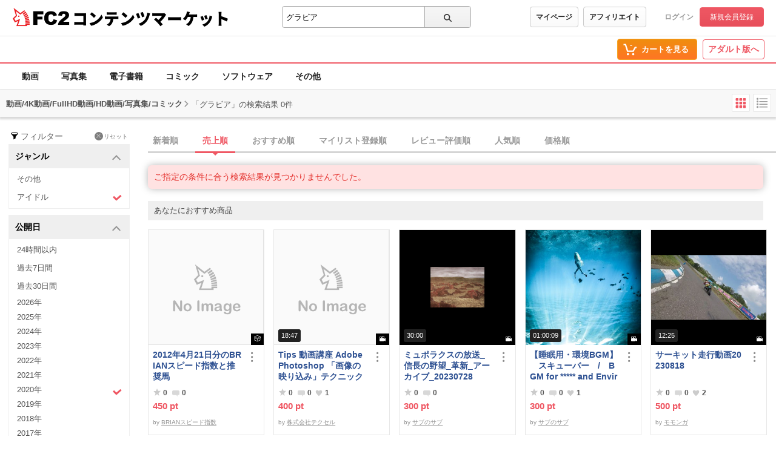

--- FILE ---
content_type: image/svg+xml
request_url: https://static.fc2.com/shared/images/service/fc2-content-market-ja.svg
body_size: 2657
content:
<svg xmlns="http://www.w3.org/2000/svg" fill="currentColor" viewBox="0 0 260 23">
  <path d="M25.421 4.107H37.8v3.74h-7.295v2.787h6.263v3.446h-6.263v6.527h-5.084v-16.5Zm24.61 9.607 4.348 1.32c-.295 1.246-.737 2.2-1.4 3.006-.59.807-1.4 1.394-2.358 1.834-.958.44-2.137.66-3.537.66-1.769 0-3.169-.22-4.274-.734-1.105-.513-2.063-1.393-2.873-2.64-.811-1.246-1.18-2.86-1.18-4.84s.664-4.693 2.137-6.086c1.474-1.394 3.39-2.127 5.969-2.127 1.99 0 3.61.367 4.79 1.247 1.178.806 1.989 2.053 2.578 3.74l-4.347.953c-.148-.513-.295-.807-.516-1.1-.295-.367-.59-.66-1.032-.88-.368-.22-.884-.293-1.326-.293-1.105 0-1.99.44-2.579 1.32-.442.66-.663 1.686-.663 3.153s.295 3.007.81 3.667c.516.66 1.327.953 2.285.953.958 0 1.695-.293 2.137-.807.516-.513.81-1.32 1.031-2.273v-.073Zm18.937 6.819H55.41c.147-1.32.59-2.64 1.4-3.813.81-1.173 2.284-2.567 4.421-4.18 1.326-.954 2.137-1.687 2.505-2.2.369-.513.59-.953.516-1.467-.074-.513-.221-.88-.516-1.246-.368-.367-.81-.514-1.4-.514-.59 0-1.031.147-1.4.514-.368.366-.59 1.026-.737 1.906l-4.494-.366c.147-1.247.515-2.274.958-2.934.442-.733 1.105-1.246 1.989-1.613.884-.367 2.063-.587 3.61-.587 1.622 0 2.8.147 3.685.514.884.366 1.547.88 2.063 1.686.516.734.737 1.614.737 2.494 0 .88-.295 1.906-.885 2.786-.589.88-1.62 1.907-3.168 2.934-.884.66-1.547 1.1-1.842 1.32-.295.22-.663.586-1.105.953h7.073v3.74l.148.073Z"/>
  <path fill="#fff" d="m16.259 3.9-1.122-1.03-5.206 3.458S1.441.22 1.121 0l2.964 9.124L0 12.876l2.723 4.636 4.405-1.619L4.725 22h13.936v-1.472h3.444v-1.913l-.16-1.618v-.589l-.16-1.472-.16-.588-.32-1.619-.16-.588-.481-1.766-.32-.59-.802-1.618-.32-.588-.961-1.472-.48-.589-1.122-1.324-.48-.589.08.295Z"/>
  <path fill="#EB1F24" d="M4.085 9.124 0 12.876l2.723 4.636 4.405-1.619L4.725 22h13.936v-1.472h3.444V19.13H16.58v1.62H6.968l2.723-7.432s-4.886 1.913-5.206 2.06c-.32.147-.72.368-.961 0a101.61 101.61 0 0 1-1.281-2.06c-.16-.368.08-.515.32-.736l3.123-2.87L3.924 3.9l6.007 4.194L16.26 3.9l-1.122-1.03-5.206 3.458S1.441.22 1.121 0l2.964 9.124Zm8.89-1.987.8 1.177 4.085-2.501-1.12-1.325-3.765 2.65Zm1.201 1.692.64 1.325 4.406-2.355-.961-1.471-4.085 2.501Zm.961 1.913.48 1.178 4.726-1.913-.8-1.619-4.406 2.354Zm.641 1.766.32 1.178 5.046-1.325-.48-1.766-4.886 1.913Zm.48 1.693.16 1.177 5.207-.883-.32-1.619-5.046 1.325Zm.16 1.766.16 1.03 5.367-.442-.16-1.471-5.366.883Zm.16 1.618v1.177h5.527l-.16-1.618-5.366.441Z"/>
  <path fill="#EB1F24" d="M6.968 10.154c0 .515.4.883.961.883.561 0 .962-.368.962-.883s-.4-.883-.962-.883c-.56 0-.96.368-.96.883Z"/>
  <mask id="ja__a" width="187" height="20" x="73" y="3.33" fill="currentColor" maskUnits="userSpaceOnUse">
    <path fill="#fff" d="M73 3.33h187v20H73z"/>
    <path d="M74.228 6.268c.76.076 1.824.133 2.508.133h9.69c.608 0 1.52-.038 1.805-.057-.019.456-.057 1.292-.057 1.92v9.86c0 .646.038 1.73.095 2.47h-3.344c0-.323.019-.646.019-.95h-8.341c-.722 0-1.919.057-2.603.133V16.49c.741.057 1.615.114 2.508.114h8.455v-7.22h-8.227c-.855 0-1.919.038-2.508.076V6.268Zm20.919-.988c1.311.893 3.8 2.87 4.94 4.085l-2.356 2.413c-1.007-1.102-3.401-3.192-4.769-4.16l2.185-2.338Zm-2.812 12.616c2.793-.38 5.244-1.235 7.106-2.318 3.42-1.976 5.985-4.92 7.258-7.6l1.786 3.25c-1.52 2.697-4.218 5.338-7.391 7.2-1.938 1.14-4.408 2.128-6.802 2.508l-1.957-3.04Zm20.767-12.73c.646.095 1.558.152 2.204.152h7.6c.703 0 1.501-.057 2.204-.152v2.945a41.969 41.969 0 0 0-2.204-.076h-7.6c-.665 0-1.577.038-2.204.076V5.166Zm-2.185 4.902c.589.076 1.33.133 1.919.133h12.445c.399 0 1.349-.038 1.881-.133v2.983a29.72 29.72 0 0 0-1.881-.057h-4.256c-.133 1.9-.608 3.401-1.254 4.693-.646 1.35-2.128 2.888-3.857 3.762l-2.698-1.938c1.273-.475 2.603-1.558 3.363-2.622.741-1.102 1.102-2.413 1.216-3.895h-4.959c-.551 0-1.387.038-1.919.076v-3.002Zm22.23-4.788c1.311.893 3.8 2.87 4.94 4.085l-2.356 2.413c-1.007-1.102-3.401-3.192-4.769-4.16l2.185-2.338Zm-2.812 12.616c2.793-.38 5.244-1.235 7.106-2.318 3.42-1.976 5.985-4.92 7.258-7.6l1.786 3.25c-1.52 2.697-4.218 5.338-7.391 7.2-1.938 1.14-4.408 2.128-6.802 2.508l-1.957-3.04ZM156.593 4.92c.494.968 1.653 3.837 2.052 5.148l-2.907 1.026c-.38-1.273-1.425-3.952-2.033-5.225l2.888-.95Zm8.797 1.69c-.247.57-.437 1.216-.57 1.71-.513 1.9-1.634 5.092-3.192 7.163-2.014 2.66-4.769 4.56-7.486 5.624l-2.584-2.603c2.527-.703 5.567-2.356 7.524-4.807 1.387-1.748 2.565-5.13 2.869-8.056l3.439.97Zm-14.079-.494c.627 1.292 1.805 4.085 2.242 5.396l-2.964 1.083c-.418-1.254-1.634-4.332-2.223-5.453l2.945-1.026Zm33.459 1.976c-.304.361-.57.646-.741.912-1.349 2.223-3.8 5.225-6.232 7.277a52.932 52.932 0 0 1 2.793 3.04l-2.717 2.166c-.836-1.12-2.47-2.964-3.724-4.237-1.102-1.102-2.888-2.736-4.085-3.59l2.432-1.977c.798.608 1.9 1.482 3.021 2.47 1.805-1.482 3.344-3.382 4.199-4.845h-9.405c-.779 0-1.919.114-2.337.171V6.25c.494.095 1.691.21 2.337.21H180.4c.855 0 1.615-.096 2.09-.248l2.28 1.881Zm2.28 2.812c.76.057 2.356.133 3.287.133h10.089c.855 0 1.786-.095 2.337-.133v3.63c-.494-.02-1.558-.115-2.337-.115h-10.089c-1.083 0-2.508.057-3.287.114v-3.629Zm26.277-5.871c-.247.513-.532 1.254-.703 1.672-.114.323-.266.684-.418 1.083h7.752c.494 0 1.425-.038 2.09-.152v3.135c-.779-.076-1.653-.076-2.09-.076h-2.356c-.361 4.845-2.242 8.341-5.776 10.545l-3.097-2.07c.76-.324 1.482-.742 1.938-1.14 2.052-1.597 3.401-3.839 3.724-7.335h-3.534c-.779 1.387-1.881 2.907-3.021 3.952l-2.888-1.748c1.349-1.026 2.489-2.603 3.249-3.819.513-.836.874-1.843 1.121-2.565a8.634 8.634 0 0 0 .456-2.185l3.553.703Zm19.912 3.515c.38.836 1.311 3.306 1.596 4.2l-2.755.95c-.266-.95-1.064-3.193-1.577-4.257l2.736-.893Zm7.087 1.558a25.125 25.125 0 0 0-.532 1.653c-.494 1.824-1.292 3.762-2.546 5.396-1.767 2.318-4.161 3.971-6.441 4.845l-2.413-2.47c2.014-.513 4.788-1.957 6.365-3.952 1.254-1.577 2.147-4.16 2.318-6.517l3.249 1.045Zm-11.495-.532c.532 1.064 1.406 3.268 1.786 4.37l-2.812 1.045c-.323-1.026-1.235-3.515-1.748-4.427l2.774-.988Zm19.304 8.55V7.275c0-.76-.076-1.748-.228-2.47h3.591c-.076.722-.19 1.558-.19 2.47v2.603c2.565.741 6.251 2.09 7.847 2.87l-1.311 3.21c-1.919-.988-4.522-1.995-6.536-2.717v4.883c0 .513.114 2.014.209 2.87h-3.61c.133-.818.228-2.09.228-2.87Z"/>
  </mask>
  <path d="M74.228 6.268c.76.076 1.824.133 2.508.133h9.69c.608 0 1.52-.038 1.805-.057-.019.456-.057 1.292-.057 1.92v9.86c0 .646.038 1.73.095 2.47h-3.344c0-.323.019-.646.019-.95h-8.341c-.722 0-1.919.057-2.603.133V16.49c.741.057 1.615.114 2.508.114h8.455v-7.22h-8.227c-.855 0-1.919.038-2.508.076V6.268Zm20.919-.988c1.311.893 3.8 2.87 4.94 4.085l-2.356 2.413c-1.007-1.102-3.401-3.192-4.769-4.16l2.185-2.338Zm-2.812 12.616c2.793-.38 5.244-1.235 7.106-2.318 3.42-1.976 5.985-4.92 7.258-7.6l1.786 3.25c-1.52 2.697-4.218 5.338-7.391 7.2-1.938 1.14-4.408 2.128-6.802 2.508l-1.957-3.04Zm20.767-12.73c.646.095 1.558.152 2.204.152h7.6c.703 0 1.501-.057 2.204-.152v2.945a41.969 41.969 0 0 0-2.204-.076h-7.6c-.665 0-1.577.038-2.204.076V5.166Zm-2.185 4.902c.589.076 1.33.133 1.919.133h12.445c.399 0 1.349-.038 1.881-.133v2.983a29.72 29.72 0 0 0-1.881-.057h-4.256c-.133 1.9-.608 3.401-1.254 4.693-.646 1.35-2.128 2.888-3.857 3.762l-2.698-1.938c1.273-.475 2.603-1.558 3.363-2.622.741-1.102 1.102-2.413 1.216-3.895h-4.959c-.551 0-1.387.038-1.919.076v-3.002Zm22.23-4.788c1.311.893 3.8 2.87 4.94 4.085l-2.356 2.413c-1.007-1.102-3.401-3.192-4.769-4.16l2.185-2.338Zm-2.812 12.616c2.793-.38 5.244-1.235 7.106-2.318 3.42-1.976 5.985-4.92 7.258-7.6l1.786 3.25c-1.52 2.697-4.218 5.338-7.391 7.2-1.938 1.14-4.408 2.128-6.802 2.508l-1.957-3.04ZM156.593 4.92c.494.968 1.653 3.837 2.052 5.148l-2.907 1.026c-.38-1.273-1.425-3.952-2.033-5.225l2.888-.95Zm8.797 1.69c-.247.57-.437 1.216-.57 1.71-.513 1.9-1.634 5.092-3.192 7.163-2.014 2.66-4.769 4.56-7.486 5.624l-2.584-2.603c2.527-.703 5.567-2.356 7.524-4.807 1.387-1.748 2.565-5.13 2.869-8.056l3.439.97Zm-14.079-.494c.627 1.292 1.805 4.085 2.242 5.396l-2.964 1.083c-.418-1.254-1.634-4.332-2.223-5.453l2.945-1.026Zm33.459 1.976c-.304.361-.57.646-.741.912-1.349 2.223-3.8 5.225-6.232 7.277a52.932 52.932 0 0 1 2.793 3.04l-2.717 2.166c-.836-1.12-2.47-2.964-3.724-4.237-1.102-1.102-2.888-2.736-4.085-3.59l2.432-1.977c.798.608 1.9 1.482 3.021 2.47 1.805-1.482 3.344-3.382 4.199-4.845h-9.405c-.779 0-1.919.114-2.337.171V6.25c.494.095 1.691.21 2.337.21H180.4c.855 0 1.615-.096 2.09-.248l2.28 1.881Zm2.28 2.812c.76.057 2.356.133 3.287.133h10.089c.855 0 1.786-.095 2.337-.133v3.63c-.494-.02-1.558-.115-2.337-.115h-10.089c-1.083 0-2.508.057-3.287.114v-3.629Zm26.277-5.871c-.247.513-.532 1.254-.703 1.672-.114.323-.266.684-.418 1.083h7.752c.494 0 1.425-.038 2.09-.152v3.135c-.779-.076-1.653-.076-2.09-.076h-2.356c-.361 4.845-2.242 8.341-5.776 10.545l-3.097-2.07c.76-.324 1.482-.742 1.938-1.14 2.052-1.597 3.401-3.839 3.724-7.335h-3.534c-.779 1.387-1.881 2.907-3.021 3.952l-2.888-1.748c1.349-1.026 2.489-2.603 3.249-3.819.513-.836.874-1.843 1.121-2.565a8.634 8.634 0 0 0 .456-2.185l3.553.703Zm19.912 3.515c.38.836 1.311 3.306 1.596 4.2l-2.755.95c-.266-.95-1.064-3.193-1.577-4.257l2.736-.893Zm7.087 1.558a25.125 25.125 0 0 0-.532 1.653c-.494 1.824-1.292 3.762-2.546 5.396-1.767 2.318-4.161 3.971-6.441 4.845l-2.413-2.47c2.014-.513 4.788-1.957 6.365-3.952 1.254-1.577 2.147-4.16 2.318-6.517l3.249 1.045Zm-11.495-.532c.532 1.064 1.406 3.268 1.786 4.37l-2.812 1.045c-.323-1.026-1.235-3.515-1.748-4.427l2.774-.988Zm19.304 8.55V7.275c0-.76-.076-1.748-.228-2.47h3.591c-.076.722-.19 1.558-.19 2.47v2.603c2.565.741 6.251 2.09 7.847 2.87l-1.311 3.21c-1.919-.988-4.522-1.995-6.536-2.717v4.883c0 .513.114 2.014.209 2.87h-3.61c.133-.818.228-2.09.228-2.87Z"/>
  <path stroke="currentColor" stroke-width=".6" d="M74.228 6.268c.76.076 1.824.133 2.508.133h9.69c.608 0 1.52-.038 1.805-.057-.019.456-.057 1.292-.057 1.92v9.86c0 .646.038 1.73.095 2.47h-3.344c0-.323.019-.646.019-.95h-8.341c-.722 0-1.919.057-2.603.133V16.49c.741.057 1.615.114 2.508.114h8.455v-7.22h-8.227c-.855 0-1.919.038-2.508.076V6.268Zm20.919-.988c1.311.893 3.8 2.87 4.94 4.085l-2.356 2.413c-1.007-1.102-3.401-3.192-4.769-4.16l2.185-2.338Zm-2.812 12.616c2.793-.38 5.244-1.235 7.106-2.318 3.42-1.976 5.985-4.92 7.258-7.6l1.786 3.25c-1.52 2.697-4.218 5.338-7.391 7.2-1.938 1.14-4.408 2.128-6.802 2.508l-1.957-3.04Zm20.767-12.73c.646.095 1.558.152 2.204.152h7.6c.703 0 1.501-.057 2.204-.152v2.945a41.969 41.969 0 0 0-2.204-.076h-7.6c-.665 0-1.577.038-2.204.076V5.166Zm-2.185 4.902c.589.076 1.33.133 1.919.133h12.445c.399 0 1.349-.038 1.881-.133v2.983a29.72 29.72 0 0 0-1.881-.057h-4.256c-.133 1.9-.608 3.401-1.254 4.693-.646 1.35-2.128 2.888-3.857 3.762l-2.698-1.938c1.273-.475 2.603-1.558 3.363-2.622.741-1.102 1.102-2.413 1.216-3.895h-4.959c-.551 0-1.387.038-1.919.076v-3.002Zm22.23-4.788c1.311.893 3.8 2.87 4.94 4.085l-2.356 2.413c-1.007-1.102-3.401-3.192-4.769-4.16l2.185-2.338Zm-2.812 12.616c2.793-.38 5.244-1.235 7.106-2.318 3.42-1.976 5.985-4.92 7.258-7.6l1.786 3.25c-1.52 2.697-4.218 5.338-7.391 7.2-1.938 1.14-4.408 2.128-6.802 2.508l-1.957-3.04ZM156.593 4.92c.494.968 1.653 3.837 2.052 5.148l-2.907 1.026c-.38-1.273-1.425-3.952-2.033-5.225l2.888-.95Zm8.797 1.69c-.247.57-.437 1.216-.57 1.71-.513 1.9-1.634 5.092-3.192 7.163-2.014 2.66-4.769 4.56-7.486 5.624l-2.584-2.603c2.527-.703 5.567-2.356 7.524-4.807 1.387-1.748 2.565-5.13 2.869-8.056l3.439.97Zm-14.079-.494c.627 1.292 1.805 4.085 2.242 5.396l-2.964 1.083c-.418-1.254-1.634-4.332-2.223-5.453l2.945-1.026Zm33.459 1.976c-.304.361-.57.646-.741.912-1.349 2.223-3.8 5.225-6.232 7.277a52.932 52.932 0 0 1 2.793 3.04l-2.717 2.166c-.836-1.12-2.47-2.964-3.724-4.237-1.102-1.102-2.888-2.736-4.085-3.59l2.432-1.977c.798.608 1.9 1.482 3.021 2.47 1.805-1.482 3.344-3.382 4.199-4.845h-9.405c-.779 0-1.919.114-2.337.171V6.25c.494.095 1.691.21 2.337.21H180.4c.855 0 1.615-.096 2.09-.248l2.28 1.881Zm2.28 2.812c.76.057 2.356.133 3.287.133h10.089c.855 0 1.786-.095 2.337-.133v3.63c-.494-.02-1.558-.115-2.337-.115h-10.089c-1.083 0-2.508.057-3.287.114v-3.629Zm26.277-5.871c-.247.513-.532 1.254-.703 1.672-.114.323-.266.684-.418 1.083h7.752c.494 0 1.425-.038 2.09-.152v3.135c-.779-.076-1.653-.076-2.09-.076h-2.356c-.361 4.845-2.242 8.341-5.776 10.545l-3.097-2.07c.76-.324 1.482-.742 1.938-1.14 2.052-1.597 3.401-3.839 3.724-7.335h-3.534c-.779 1.387-1.881 2.907-3.021 3.952l-2.888-1.748c1.349-1.026 2.489-2.603 3.249-3.819.513-.836.874-1.843 1.121-2.565a8.634 8.634 0 0 0 .456-2.185l3.553.703Zm19.912 3.515c.38.836 1.311 3.306 1.596 4.2l-2.755.95c-.266-.95-1.064-3.193-1.577-4.257l2.736-.893Zm7.087 1.558a25.125 25.125 0 0 0-.532 1.653c-.494 1.824-1.292 3.762-2.546 5.396-1.767 2.318-4.161 3.971-6.441 4.845l-2.413-2.47c2.014-.513 4.788-1.957 6.365-3.952 1.254-1.577 2.147-4.16 2.318-6.517l3.249 1.045Zm-11.495-.532c.532 1.064 1.406 3.268 1.786 4.37l-2.812 1.045c-.323-1.026-1.235-3.515-1.748-4.427l2.774-.988Zm19.304 8.55V7.275c0-.76-.076-1.748-.228-2.47h3.591c-.076.722-.19 1.558-.19 2.47v2.603c2.565.741 6.251 2.09 7.847 2.87l-1.311 3.21c-1.919-.988-4.522-1.995-6.536-2.717v4.883c0 .513.114 2.014.209 2.87h-3.61c.133-.818.228-2.09.228-2.87Z" mask="url(#ja__a)"/>
</svg>
